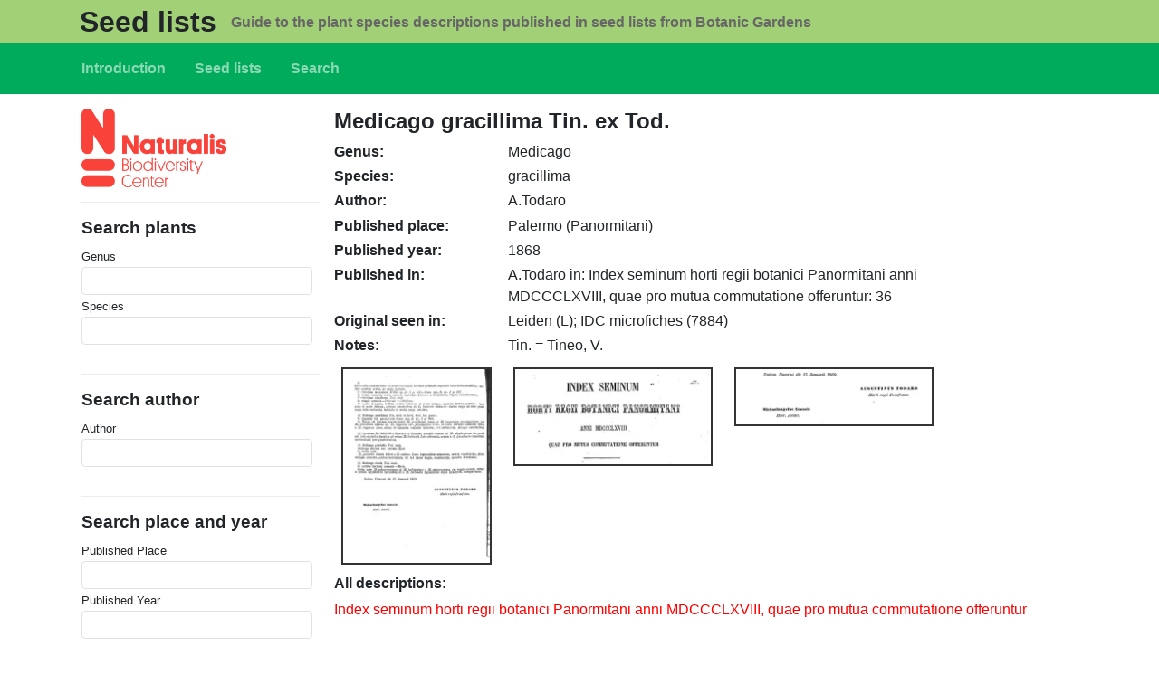

--- FILE ---
content_type: text/html; charset=UTF-8
request_url: https://seedlists.naturalis.nl/content/medicago-gracillima-tin-ex-tod
body_size: 5781
content:


<!-- THEME DEBUG -->
<!-- THEME HOOK: 'html' -->
<!-- FILE NAME SUGGESTIONS:
   ▪️ html--node--3401.html.twig
   ▪️ html--node--%.html.twig
   ▪️ html--node.html.twig
   ✅ html.html.twig
-->
<!-- 💡 BEGIN CUSTOM TEMPLATE OUTPUT from 'sites/default/themes/custom/b5_seedlists/templates/layout/html.html.twig' -->

<!DOCTYPE html>
<html lang="en" dir="ltr" class="h-100">
  <head>
    <meta charset="utf-8" />
<meta name="Generator" content="Drupal 11 (https://www.drupal.org)" />
<meta name="MobileOptimized" content="width" />
<meta name="HandheldFriendly" content="true" />
<meta name="viewport" content="width=device-width, initial-scale=1.0" />
<link rel="icon" href="/sites/default/themes/custom/b5_seedlists/favicon.ico" type="image/vnd.microsoft.icon" />
<link rel="canonical" href="http://seedlists.naturalis.nl/content/medicago-gracillima-tin-ex-tod" />
<link rel="shortlink" href="http://seedlists.naturalis.nl/node/3401" />

    <title>Medicago gracillima Tin. ex Tod. | Seed lists</title>
    <link rel="stylesheet" media="all" href="/sites/default/files/css/css_A8lF4tspxTqQu5QfE0Nltb75puGzdQs7rZkXqrQOiIE.css?delta=0&amp;language=en&amp;theme=b5_seedlists&amp;include=eJxNjUEOwjAQAz-UklPfU20aUyJts1G8CMrrCXCgN49la9K8EMha6IybWhKd6IeWuoUEd_QFz2ZEXq5FB44VKrpoSGZO79LmmIQ48w5SNvDcVcsIq3XE3O9N9FIc-_QR_9pqfRctL4R2Mzc-SkP8x4vaOqQ8OG5f4RvJgkjp" />
<link rel="stylesheet" media="all" href="/sites/default/files/css/css_zISZ_kRKHyzgiA1Z8L7pOvpDC5S7LsCL9qYa3jLkX2Y.css?delta=1&amp;language=en&amp;theme=b5_seedlists&amp;include=eJxNjUEOwjAQAz-UklPfU20aUyJts1G8CMrrCXCgN49la9K8EMha6IybWhKd6IeWuoUEd_QFz2ZEXq5FB44VKrpoSGZO79LmmIQ48w5SNvDcVcsIq3XE3O9N9FIc-_QR_9pqfRctL4R2Mzc-SkP8x4vaOqQ8OG5f4RvJgkjp" />

    
  </head>
  <body class="path-node page-node-type-plant   d-flex flex-column h-100">
        <div class="visually-hidden-focusable skip-link p-3 container">
      <a href="#main-content" class="p-2">
        Skip to main content
      </a>
    </div>
    
    

<!-- THEME DEBUG -->
<!-- THEME HOOK: 'off_canvas_page_wrapper' -->
<!-- 💡 BEGIN CUSTOM TEMPLATE OUTPUT from 'sites/default/themes/custom/b5_seedlists/templates/content/off-canvas-page-wrapper.html.twig' -->
  <div class="dialog-off-canvas-main-canvas d-flex flex-column h-100" data-off-canvas-main-canvas>
    

<!-- THEME DEBUG -->
<!-- THEME HOOK: 'page' -->
<!-- FILE NAME SUGGESTIONS:
   ▪️ page--node--3401.html.twig
   ▪️ page--node--%.html.twig
   ▪️ page--node.html.twig
   ✅ page.html.twig
-->
<!-- 💡 BEGIN CUSTOM TEMPLATE OUTPUT from 'sites/default/themes/custom/b5_seedlists/templates/layout/page.html.twig' -->


<header role="banner">
  

<!-- THEME DEBUG -->
<!-- THEME HOOK: 'region' -->
<!-- FILE NAME SUGGESTIONS:
   ▪️ region--header.html.twig
   ✅ region.html.twig
-->
<!-- 💡 BEGIN CUSTOM TEMPLATE OUTPUT from 'sites/default/themes/custom/b5_seedlists/templates/layout/region.html.twig' -->
  <div class="region region-header">
    

<!-- THEME DEBUG -->
<!-- THEME HOOK: 'block' -->
<!-- FILE NAME SUGGESTIONS:
   ▪️ block--b5-seedlists-branding.html.twig
   ✅ block--system-branding-block.html.twig
   ▪️ block--system.html.twig
   ▪️ block.html.twig
-->
<!-- 💡 BEGIN CUSTOM TEMPLATE OUTPUT from 'sites/default/themes/custom/b5_seedlists/templates/block/block--system-branding-block.html.twig' -->
<div id="block-b5-seedlists-branding" class="block block-system block-system-branding-block">
  
    
  <div class="navbar-brand d-flex align-items-center container">

  
  <div>
        <a href="/" title="Home" rel="home" class="site-title">
      Seed lists
    </a>
    
        <div class="site-slogan">Guide to the plant species descriptions published in seed lists from Botanic Gardens</div>
      </div>
</div>
</div>

<!-- END CUSTOM TEMPLATE OUTPUT from 'sites/default/themes/custom/b5_seedlists/templates/block/block--system-branding-block.html.twig' -->


  </div>

<!-- END CUSTOM TEMPLATE OUTPUT from 'sites/default/themes/custom/b5_seedlists/templates/layout/region.html.twig' -->



    <nav class="navbar navbar-expand-lg navbar-dark text-light bg-dark">
    <div class="container d-flex">
      

<!-- THEME DEBUG -->
<!-- THEME HOOK: 'region' -->
<!-- FILE NAME SUGGESTIONS:
   ▪️ region--nav-branding.html.twig
   ✅ region.html.twig
-->
<!-- 💡 BEGIN CUSTOM TEMPLATE OUTPUT from 'sites/default/themes/custom/b5_seedlists/templates/layout/region.html.twig' -->
  <div class="region region-nav-branding">
    

<!-- THEME DEBUG -->
<!-- THEME HOOK: 'block' -->
<!-- FILE NAME SUGGESTIONS:
   ▪️ block--b5-seedlists-main-navigation.html.twig
   ▪️ block--system-menu-block--main.html.twig
   ✅ block--system-menu-block.html.twig
   ▪️ block--system.html.twig
   ▪️ block.html.twig
-->
<!-- 💡 BEGIN CUSTOM TEMPLATE OUTPUT from 'sites/default/themes/custom/b5_seedlists/templates/block/block--system-menu-block.html.twig' -->
<nav role="navigation" aria-labelledby="block-b5-seedlists-main-navigation-menu" id="block-b5-seedlists-main-navigation" class="block block-menu navigation menu--main">
            
  <h5 class="visually-hidden" id="block-b5-seedlists-main-navigation-menu">Main navigation</h5>
  

        

<!-- THEME DEBUG -->
<!-- THEME HOOK: 'menu__main' -->
<!-- FILE NAME SUGGESTIONS:
   ✅ menu--main.html.twig
   ▪️ menu--nav-branding.html.twig
   ▪️ menu--main--nav-branding.html.twig
   ✅ menu--main.html.twig
   ▪️ menu.html.twig
-->
<!-- 💡 BEGIN CUSTOM TEMPLATE OUTPUT from 'sites/default/themes/custom/b5_seedlists/templates/navigation/menu--main.html.twig' -->

            <ul data-block="nav_branding" class="navbar-nav justify-content-end flex-wrap nav-level-0">
                    <li class="nav-item">
          <a href="/content/seedlists" class="nav-link" data-drupal-link-system-path="node/1">Introduction</a>
      </li>

                    <li class="nav-item">
          <a href="/content/seed-lists-all-descriptions" class="nav-link" data-drupal-link-system-path="content/seed-lists-all-descriptions">Seed lists</a>
      </li>

                    <li class="nav-item">
          <a href="/search" title="" class="nav-link" data-drupal-link-system-path="search">Search</a>
      </li>

        </ul>
  



<!-- END CUSTOM TEMPLATE OUTPUT from 'sites/default/themes/custom/b5_seedlists/templates/navigation/menu--main.html.twig' -->


  </nav>

<!-- END CUSTOM TEMPLATE OUTPUT from 'sites/default/themes/custom/b5_seedlists/templates/block/block--system-menu-block.html.twig' -->


  </div>

<!-- END CUSTOM TEMPLATE OUTPUT from 'sites/default/themes/custom/b5_seedlists/templates/layout/region.html.twig' -->



          </div>
  </nav>
  
</header>

<main role="main">
  <a id="main-content" tabindex="-1"></a>
  
  
  

  <div class="container">
        <div class="row g-0">
              <div class="order-2 order-lg-1 col-12 col-lg-3">
          

<!-- THEME DEBUG -->
<!-- THEME HOOK: 'region' -->
<!-- FILE NAME SUGGESTIONS:
   ▪️ region--sidebar-first.html.twig
   ✅ region.html.twig
-->
<!-- 💡 BEGIN CUSTOM TEMPLATE OUTPUT from 'sites/default/themes/custom/b5_seedlists/templates/layout/region.html.twig' -->
  <div class="region region-sidebar-first">
    

<!-- THEME DEBUG -->
<!-- THEME HOOK: 'block' -->
<!-- FILE NAME SUGGESTIONS:
   ▪️ block--b5-seedlists-naturalis.html.twig
   ▪️ block--block-content--df39f661-c732-4228-8f9b-9a1ac2b21681.html.twig
   ▪️ block--block-content--id-view--b5-seedlists-naturalis--full.html.twig
   ▪️ block--block-content--id--b5-seedlists-naturalis.html.twig
   ▪️ block--block-content--view-type--basic--full.html.twig
   ▪️ block--block-content--type--basic.html.twig
   ▪️ block--block-content--view--full.html.twig
   ▪️ block--block-content.html.twig
   ✅ block.html.twig
-->
<!-- 💡 BEGIN CUSTOM TEMPLATE OUTPUT from 'sites/default/themes/custom/b5_seedlists/templates/block/block.html.twig' -->
<div id="block-b5-seedlists-naturalis" class="block block-block-content block-block-contentdf39f661-c732-4228-8f9b-9a1ac2b21681">
  
    
      

<!-- THEME DEBUG -->
<!-- THEME HOOK: 'field' -->
<!-- FILE NAME SUGGESTIONS:
   ▪️ field--block-content--body--basic.html.twig
   ▪️ field--block-content--body.html.twig
   ▪️ field--block-content--basic.html.twig
   ▪️ field--body.html.twig
   ✅ field--text-with-summary.html.twig
   ▪️ field.html.twig
-->
<!-- 💡 BEGIN CUSTOM TEMPLATE OUTPUT from 'sites/default/themes/custom/b5_seedlists/templates/field/field--text-with-summary.html.twig' -->

            <div class="clearfix text-formatted field field--name-body field--type-text-with-summary field--label-hidden field__item"><p><a href="https://www.naturalis.nl"><img src="/sites/default/files/naturalis_logo_rood.png" alt="NATURALIS" width="160"></a></p>
</div>
      
<!-- END CUSTOM TEMPLATE OUTPUT from 'sites/default/themes/custom/b5_seedlists/templates/field/field--text-with-summary.html.twig' -->


  </div>

<!-- END CUSTOM TEMPLATE OUTPUT from 'sites/default/themes/custom/b5_seedlists/templates/block/block.html.twig' -->



<!-- THEME DEBUG -->
<!-- THEME HOOK: 'block' -->
<!-- FILE NAME SUGGESTIONS:
   ▪️ block--b5-seedlists-exposedformsearch-plant-namepage.html.twig
   ▪️ block--views-exposed-filter-block--search-plant-name-page.html.twig
   ▪️ block--views-exposed-filter-block.html.twig
   ▪️ block--views.html.twig
   ✅ block.html.twig
-->
<!-- 💡 BEGIN CUSTOM TEMPLATE OUTPUT from 'sites/default/themes/custom/b5_seedlists/templates/block/block.html.twig' -->
<div class="views-exposed-form bef-exposed-form block block-views block-views-exposed-filter-blocksearch-plant-name-page" data-bef-auto-submit="" data-bef-auto-submit-delay="1000" data-bef-auto-submit-minimum-length="3" data-bef-auto-submit-full-form="" data-drupal-selector="views-exposed-form-search-plant-name-page" id="block-b5-seedlists-exposedformsearch-plant-namepage">
  
      <h2>Search plants</h2>
    
      

<!-- THEME DEBUG -->
<!-- THEME HOOK: 'form' -->
<!-- 💡 BEGIN CUSTOM TEMPLATE OUTPUT from 'sites/default/themes/custom/b5_seedlists/templates/form/form.html.twig' -->
<form data-block="sidebar_first" action="/search-plant-name" method="get" id="views-exposed-form-search-plant-name-page" accept-charset="UTF-8">
  

<!-- THEME DEBUG -->
<!-- THEME HOOK: 'views_exposed_form' -->
<!-- 💡 BEGIN CUSTOM TEMPLATE OUTPUT from 'sites/default/themes/custom/b5_seedlists/templates/views/views-exposed-form.html.twig' -->
<div class="form--inline clearfix">
  

<!-- THEME DEBUG -->
<!-- THEME HOOK: 'form_element' -->
<!-- FILE NAME SUGGESTIONS:
   ▪️ form-element--search-plant-name--page--field-genus-value.html.twig
   ▪️ form-element--search-plant-name--page.html.twig
   ▪️ form-element--search-plant-name--field-genus-value.html.twig
   ▪️ form-element--search-plant-name.html.twig
   ✅ form-element.html.twig
-->
<!-- 💡 BEGIN CUSTOM TEMPLATE OUTPUT from 'sites/default/themes/custom/b5_seedlists/templates/form/form-element.html.twig' -->
<div class="js-form-item form-item js-form-type-textfield form-type-textfield js-form-item-field-genus-value form-item-field-genus-value">
      

<!-- THEME DEBUG -->
<!-- THEME HOOK: 'form_element_label' -->
<!-- 💡 BEGIN CUSTOM TEMPLATE OUTPUT from 'sites/default/themes/custom/b5_seedlists/templates/form/form-element-label.html.twig' -->
<label for="edit-field-genus-value">Genus</label>
<!-- END CUSTOM TEMPLATE OUTPUT from 'sites/default/themes/custom/b5_seedlists/templates/form/form-element-label.html.twig' -->


        

<!-- THEME DEBUG -->
<!-- THEME HOOK: 'input__textfield' -->
<!-- FILE NAME SUGGESTIONS:
   ▪️ input--textfield.html.twig
   ✅ input.html.twig
-->
<!-- 💡 BEGIN CUSTOM TEMPLATE OUTPUT from 'sites/default/themes/custom/b5_seedlists/templates/form/input.html.twig' -->

  <input class="form-control-sm form-text form-control" data-drupal-selector="edit-field-genus-value" type="text" id="edit-field-genus-value" name="field_genus_value" value="" size="30" maxlength="128" />


<!-- END CUSTOM TEMPLATE OUTPUT from 'sites/default/themes/custom/b5_seedlists/templates/form/input.html.twig' -->


        </div>

<!-- END CUSTOM TEMPLATE OUTPUT from 'sites/default/themes/custom/b5_seedlists/templates/form/form-element.html.twig' -->



<!-- THEME DEBUG -->
<!-- THEME HOOK: 'form_element' -->
<!-- FILE NAME SUGGESTIONS:
   ▪️ form-element--search-plant-name--page--field-species-value.html.twig
   ▪️ form-element--search-plant-name--page.html.twig
   ▪️ form-element--search-plant-name--field-species-value.html.twig
   ▪️ form-element--search-plant-name.html.twig
   ✅ form-element.html.twig
-->
<!-- 💡 BEGIN CUSTOM TEMPLATE OUTPUT from 'sites/default/themes/custom/b5_seedlists/templates/form/form-element.html.twig' -->
<div class="js-form-item form-item js-form-type-textfield form-type-textfield js-form-item-field-species-value form-item-field-species-value">
      

<!-- THEME DEBUG -->
<!-- THEME HOOK: 'form_element_label' -->
<!-- 💡 BEGIN CUSTOM TEMPLATE OUTPUT from 'sites/default/themes/custom/b5_seedlists/templates/form/form-element-label.html.twig' -->
<label for="edit-field-species-value">Species</label>
<!-- END CUSTOM TEMPLATE OUTPUT from 'sites/default/themes/custom/b5_seedlists/templates/form/form-element-label.html.twig' -->


        

<!-- THEME DEBUG -->
<!-- THEME HOOK: 'input__textfield' -->
<!-- FILE NAME SUGGESTIONS:
   ▪️ input--textfield.html.twig
   ✅ input.html.twig
-->
<!-- 💡 BEGIN CUSTOM TEMPLATE OUTPUT from 'sites/default/themes/custom/b5_seedlists/templates/form/input.html.twig' -->

  <input class="form-control-sm form-text form-control" data-drupal-selector="edit-field-species-value" type="text" id="edit-field-species-value" name="field_species_value" value="" size="30" maxlength="128" />


<!-- END CUSTOM TEMPLATE OUTPUT from 'sites/default/themes/custom/b5_seedlists/templates/form/input.html.twig' -->


        </div>

<!-- END CUSTOM TEMPLATE OUTPUT from 'sites/default/themes/custom/b5_seedlists/templates/form/form-element.html.twig' -->



<!-- THEME DEBUG -->
<!-- THEME HOOK: 'container' -->
<!-- 💡 BEGIN CUSTOM TEMPLATE OUTPUT from 'sites/default/themes/custom/b5_seedlists/templates/form/container.html.twig' -->
<div data-drupal-selector="edit-actions" class="form-actions js-form-wrapper form-wrapper" id="edit-actions--3">

<!-- THEME DEBUG -->
<!-- THEME HOOK: 'input__submit' -->
<!-- FILE NAME SUGGESTIONS:
   ▪️ input--submit.html.twig
   ✅ input.html.twig
-->
<!-- 💡 BEGIN CUSTOM TEMPLATE OUTPUT from 'sites/default/themes/custom/b5_seedlists/templates/form/input.html.twig' -->

    <input data-bef-auto-submit-click="" class="js-hide button js-form-submit form-submit btn btn-primary" data-drupal-selector="edit-submit-search-plant-name" type="submit" id="edit-submit-search-plant-name" value="Search" />


<!-- END CUSTOM TEMPLATE OUTPUT from 'sites/default/themes/custom/b5_seedlists/templates/form/input.html.twig' -->

</div>

<!-- END CUSTOM TEMPLATE OUTPUT from 'sites/default/themes/custom/b5_seedlists/templates/form/container.html.twig' -->


</div>

<!-- END CUSTOM TEMPLATE OUTPUT from 'sites/default/themes/custom/b5_seedlists/templates/views/views-exposed-form.html.twig' -->


</form>

<!-- END CUSTOM TEMPLATE OUTPUT from 'sites/default/themes/custom/b5_seedlists/templates/form/form.html.twig' -->


  </div>

<!-- END CUSTOM TEMPLATE OUTPUT from 'sites/default/themes/custom/b5_seedlists/templates/block/block.html.twig' -->



<!-- THEME DEBUG -->
<!-- THEME HOOK: 'block' -->
<!-- FILE NAME SUGGESTIONS:
   ▪️ block--b5-seedlists-exposedformsearch-author-namepage.html.twig
   ▪️ block--views-exposed-filter-block--search-author-name-page.html.twig
   ▪️ block--views-exposed-filter-block.html.twig
   ▪️ block--views.html.twig
   ✅ block.html.twig
-->
<!-- 💡 BEGIN CUSTOM TEMPLATE OUTPUT from 'sites/default/themes/custom/b5_seedlists/templates/block/block.html.twig' -->
<div class="views-exposed-form bef-exposed-form block block-views block-views-exposed-filter-blocksearch-author-name-page" data-bef-auto-submit="" data-bef-auto-submit-delay="1000" data-bef-auto-submit-minimum-length="3" data-bef-auto-submit-full-form="" data-drupal-selector="views-exposed-form-search-author-name-page" id="block-b5-seedlists-exposedformsearch-author-namepage">
  
      <h2>Search author</h2>
    
      

<!-- THEME DEBUG -->
<!-- THEME HOOK: 'form' -->
<!-- 💡 BEGIN CUSTOM TEMPLATE OUTPUT from 'sites/default/themes/custom/b5_seedlists/templates/form/form.html.twig' -->
<form data-block="sidebar_first" action="/search-author-name" method="get" id="views-exposed-form-search-author-name-page" accept-charset="UTF-8">
  

<!-- THEME DEBUG -->
<!-- THEME HOOK: 'views_exposed_form' -->
<!-- 💡 BEGIN CUSTOM TEMPLATE OUTPUT from 'sites/default/themes/custom/b5_seedlists/templates/views/views-exposed-form.html.twig' -->
<div class="form--inline clearfix">
  

<!-- THEME DEBUG -->
<!-- THEME HOOK: 'form_element' -->
<!-- FILE NAME SUGGESTIONS:
   ▪️ form-element--search-author-name--page--field-auteur-value.html.twig
   ▪️ form-element--search-author-name--page.html.twig
   ▪️ form-element--search-author-name--field-auteur-value.html.twig
   ▪️ form-element--search-author-name.html.twig
   ✅ form-element.html.twig
-->
<!-- 💡 BEGIN CUSTOM TEMPLATE OUTPUT from 'sites/default/themes/custom/b5_seedlists/templates/form/form-element.html.twig' -->
<div class="js-form-item form-item js-form-type-textfield form-type-textfield js-form-item-field-auteur-value form-item-field-auteur-value">
      

<!-- THEME DEBUG -->
<!-- THEME HOOK: 'form_element_label' -->
<!-- 💡 BEGIN CUSTOM TEMPLATE OUTPUT from 'sites/default/themes/custom/b5_seedlists/templates/form/form-element-label.html.twig' -->
<label for="edit-field-auteur-value">Author</label>
<!-- END CUSTOM TEMPLATE OUTPUT from 'sites/default/themes/custom/b5_seedlists/templates/form/form-element-label.html.twig' -->


        

<!-- THEME DEBUG -->
<!-- THEME HOOK: 'input__textfield' -->
<!-- FILE NAME SUGGESTIONS:
   ▪️ input--textfield.html.twig
   ✅ input.html.twig
-->
<!-- 💡 BEGIN CUSTOM TEMPLATE OUTPUT from 'sites/default/themes/custom/b5_seedlists/templates/form/input.html.twig' -->

  <input class="form-control-sm form-text form-control" data-drupal-selector="edit-field-auteur-value" type="text" id="edit-field-auteur-value" name="field_auteur_value" value="" size="30" maxlength="128" />


<!-- END CUSTOM TEMPLATE OUTPUT from 'sites/default/themes/custom/b5_seedlists/templates/form/input.html.twig' -->


        </div>

<!-- END CUSTOM TEMPLATE OUTPUT from 'sites/default/themes/custom/b5_seedlists/templates/form/form-element.html.twig' -->



<!-- THEME DEBUG -->
<!-- THEME HOOK: 'container' -->
<!-- 💡 BEGIN CUSTOM TEMPLATE OUTPUT from 'sites/default/themes/custom/b5_seedlists/templates/form/container.html.twig' -->
<div data-drupal-selector="edit-actions" class="form-actions js-form-wrapper form-wrapper" id="edit-actions--2">

<!-- THEME DEBUG -->
<!-- THEME HOOK: 'input__submit' -->
<!-- FILE NAME SUGGESTIONS:
   ▪️ input--submit.html.twig
   ✅ input.html.twig
-->
<!-- 💡 BEGIN CUSTOM TEMPLATE OUTPUT from 'sites/default/themes/custom/b5_seedlists/templates/form/input.html.twig' -->

    <input data-bef-auto-submit-click="" class="js-hide button js-form-submit form-submit btn btn-primary" data-drupal-selector="edit-submit-search-author-name" type="submit" id="edit-submit-search-author-name" value="Search" />


<!-- END CUSTOM TEMPLATE OUTPUT from 'sites/default/themes/custom/b5_seedlists/templates/form/input.html.twig' -->

</div>

<!-- END CUSTOM TEMPLATE OUTPUT from 'sites/default/themes/custom/b5_seedlists/templates/form/container.html.twig' -->


</div>

<!-- END CUSTOM TEMPLATE OUTPUT from 'sites/default/themes/custom/b5_seedlists/templates/views/views-exposed-form.html.twig' -->


</form>

<!-- END CUSTOM TEMPLATE OUTPUT from 'sites/default/themes/custom/b5_seedlists/templates/form/form.html.twig' -->


  </div>

<!-- END CUSTOM TEMPLATE OUTPUT from 'sites/default/themes/custom/b5_seedlists/templates/block/block.html.twig' -->



<!-- THEME DEBUG -->
<!-- THEME HOOK: 'block' -->
<!-- FILE NAME SUGGESTIONS:
   ▪️ block--b5-seedlists-exposedformsearch-place-yearpage.html.twig
   ▪️ block--views-exposed-filter-block--search-place-year-page.html.twig
   ▪️ block--views-exposed-filter-block.html.twig
   ▪️ block--views.html.twig
   ✅ block.html.twig
-->
<!-- 💡 BEGIN CUSTOM TEMPLATE OUTPUT from 'sites/default/themes/custom/b5_seedlists/templates/block/block.html.twig' -->
<div class="views-exposed-form bef-exposed-form block block-views block-views-exposed-filter-blocksearch-place-year-page" data-bef-auto-submit="" data-bef-auto-submit-delay="1000" data-bef-auto-submit-minimum-length="3" data-bef-auto-submit-full-form="" data-drupal-selector="views-exposed-form-search-place-year-page" id="block-b5-seedlists-exposedformsearch-place-yearpage">
  
      <h2>Search place and year</h2>
    
      

<!-- THEME DEBUG -->
<!-- THEME HOOK: 'form' -->
<!-- 💡 BEGIN CUSTOM TEMPLATE OUTPUT from 'sites/default/themes/custom/b5_seedlists/templates/form/form.html.twig' -->
<form data-block="sidebar_first" action="/search-place-year" method="get" id="views-exposed-form-search-place-year-page" accept-charset="UTF-8">
  

<!-- THEME DEBUG -->
<!-- THEME HOOK: 'views_exposed_form' -->
<!-- 💡 BEGIN CUSTOM TEMPLATE OUTPUT from 'sites/default/themes/custom/b5_seedlists/templates/views/views-exposed-form.html.twig' -->
<div class="form--inline clearfix">
  

<!-- THEME DEBUG -->
<!-- THEME HOOK: 'form_element' -->
<!-- FILE NAME SUGGESTIONS:
   ▪️ form-element--search-place-year--page--field-published-place-value.html.twig
   ▪️ form-element--search-place-year--page.html.twig
   ▪️ form-element--search-place-year--field-published-place-value.html.twig
   ▪️ form-element--search-place-year.html.twig
   ✅ form-element.html.twig
-->
<!-- 💡 BEGIN CUSTOM TEMPLATE OUTPUT from 'sites/default/themes/custom/b5_seedlists/templates/form/form-element.html.twig' -->
<div class="js-form-item form-item js-form-type-textfield form-type-textfield js-form-item-field-published-place-value form-item-field-published-place-value">
      

<!-- THEME DEBUG -->
<!-- THEME HOOK: 'form_element_label' -->
<!-- 💡 BEGIN CUSTOM TEMPLATE OUTPUT from 'sites/default/themes/custom/b5_seedlists/templates/form/form-element-label.html.twig' -->
<label for="edit-field-published-place-value">Published Place</label>
<!-- END CUSTOM TEMPLATE OUTPUT from 'sites/default/themes/custom/b5_seedlists/templates/form/form-element-label.html.twig' -->


        

<!-- THEME DEBUG -->
<!-- THEME HOOK: 'input__textfield' -->
<!-- FILE NAME SUGGESTIONS:
   ▪️ input--textfield.html.twig
   ✅ input.html.twig
-->
<!-- 💡 BEGIN CUSTOM TEMPLATE OUTPUT from 'sites/default/themes/custom/b5_seedlists/templates/form/input.html.twig' -->

  <input class="form-control-sm form-text form-control" data-drupal-selector="edit-field-published-place-value" type="text" id="edit-field-published-place-value" name="field_published_place_value" value="" size="30" maxlength="128" />


<!-- END CUSTOM TEMPLATE OUTPUT from 'sites/default/themes/custom/b5_seedlists/templates/form/input.html.twig' -->


        </div>

<!-- END CUSTOM TEMPLATE OUTPUT from 'sites/default/themes/custom/b5_seedlists/templates/form/form-element.html.twig' -->



<!-- THEME DEBUG -->
<!-- THEME HOOK: 'form_element' -->
<!-- FILE NAME SUGGESTIONS:
   ▪️ form-element--search-place-year--page--field-published-year-value.html.twig
   ▪️ form-element--search-place-year--page.html.twig
   ▪️ form-element--search-place-year--field-published-year-value.html.twig
   ▪️ form-element--search-place-year.html.twig
   ✅ form-element.html.twig
-->
<!-- 💡 BEGIN CUSTOM TEMPLATE OUTPUT from 'sites/default/themes/custom/b5_seedlists/templates/form/form-element.html.twig' -->
<div class="js-form-item form-item js-form-type-textfield form-type-textfield js-form-item-field-published-year-value form-item-field-published-year-value">
      

<!-- THEME DEBUG -->
<!-- THEME HOOK: 'form_element_label' -->
<!-- 💡 BEGIN CUSTOM TEMPLATE OUTPUT from 'sites/default/themes/custom/b5_seedlists/templates/form/form-element-label.html.twig' -->
<label for="edit-field-published-year-value">Published Year</label>
<!-- END CUSTOM TEMPLATE OUTPUT from 'sites/default/themes/custom/b5_seedlists/templates/form/form-element-label.html.twig' -->


        

<!-- THEME DEBUG -->
<!-- THEME HOOK: 'input__textfield' -->
<!-- FILE NAME SUGGESTIONS:
   ▪️ input--textfield.html.twig
   ✅ input.html.twig
-->
<!-- 💡 BEGIN CUSTOM TEMPLATE OUTPUT from 'sites/default/themes/custom/b5_seedlists/templates/form/input.html.twig' -->

  <input class="form-control-sm form-text form-control" data-drupal-selector="edit-field-published-year-value" type="text" id="edit-field-published-year-value" name="field_published_year_value" value="" size="30" maxlength="128" />


<!-- END CUSTOM TEMPLATE OUTPUT from 'sites/default/themes/custom/b5_seedlists/templates/form/input.html.twig' -->


        </div>

<!-- END CUSTOM TEMPLATE OUTPUT from 'sites/default/themes/custom/b5_seedlists/templates/form/form-element.html.twig' -->



<!-- THEME DEBUG -->
<!-- THEME HOOK: 'container' -->
<!-- 💡 BEGIN CUSTOM TEMPLATE OUTPUT from 'sites/default/themes/custom/b5_seedlists/templates/form/container.html.twig' -->
<div data-drupal-selector="edit-actions" class="form-actions js-form-wrapper form-wrapper" id="edit-actions">

<!-- THEME DEBUG -->
<!-- THEME HOOK: 'input__submit' -->
<!-- FILE NAME SUGGESTIONS:
   ▪️ input--submit.html.twig
   ✅ input.html.twig
-->
<!-- 💡 BEGIN CUSTOM TEMPLATE OUTPUT from 'sites/default/themes/custom/b5_seedlists/templates/form/input.html.twig' -->

    <input data-bef-auto-submit-click="" class="js-hide button js-form-submit form-submit btn btn-primary" data-drupal-selector="edit-submit-search-place-year" type="submit" id="edit-submit-search-place-year" value="Search" />


<!-- END CUSTOM TEMPLATE OUTPUT from 'sites/default/themes/custom/b5_seedlists/templates/form/input.html.twig' -->

</div>

<!-- END CUSTOM TEMPLATE OUTPUT from 'sites/default/themes/custom/b5_seedlists/templates/form/container.html.twig' -->


</div>

<!-- END CUSTOM TEMPLATE OUTPUT from 'sites/default/themes/custom/b5_seedlists/templates/views/views-exposed-form.html.twig' -->


</form>

<!-- END CUSTOM TEMPLATE OUTPUT from 'sites/default/themes/custom/b5_seedlists/templates/form/form.html.twig' -->


  </div>

<!-- END CUSTOM TEMPLATE OUTPUT from 'sites/default/themes/custom/b5_seedlists/templates/block/block.html.twig' -->


  </div>

<!-- END CUSTOM TEMPLATE OUTPUT from 'sites/default/themes/custom/b5_seedlists/templates/layout/region.html.twig' -->


        </div>
            <div class="order-1 order-lg-2 col-12 col-lg-9">
        

<!-- THEME DEBUG -->
<!-- THEME HOOK: 'region' -->
<!-- FILE NAME SUGGESTIONS:
   ▪️ region--content.html.twig
   ✅ region.html.twig
-->
<!-- 💡 BEGIN CUSTOM TEMPLATE OUTPUT from 'sites/default/themes/custom/b5_seedlists/templates/layout/region.html.twig' -->
  <div class="region region-content">
    

<!-- THEME DEBUG -->
<!-- THEME HOOK: 'block' -->
<!-- FILE NAME SUGGESTIONS:
   ▪️ block--b5-seedlists-messages.html.twig
   ✅ block--system-messages-block.html.twig
   ▪️ block--system.html.twig
   ▪️ block.html.twig
-->
<!-- BEGIN OUTPUT from 'core/themes/stable9/templates/block/block--system-messages-block.html.twig' -->
<div data-drupal-messages-fallback class="hidden"></div>

<!-- END OUTPUT from 'core/themes/stable9/templates/block/block--system-messages-block.html.twig' -->



<!-- THEME DEBUG -->
<!-- THEME HOOK: 'block' -->
<!-- FILE NAME SUGGESTIONS:
   ▪️ block--b5-seedlists-page-title.html.twig
   ▪️ block--page-title-block.html.twig
   ▪️ block--core.html.twig
   ✅ block.html.twig
-->
<!-- 💡 BEGIN CUSTOM TEMPLATE OUTPUT from 'sites/default/themes/custom/b5_seedlists/templates/block/block.html.twig' -->
<div id="block-b5-seedlists-page-title" class="block block-core block-page-title-block">
  
    
      

<!-- THEME DEBUG -->
<!-- THEME HOOK: 'page_title' -->
<!-- 💡 BEGIN CUSTOM TEMPLATE OUTPUT from 'sites/default/themes/custom/b5_seedlists/templates/content/page-title.html.twig' -->

<h1>

<!-- THEME DEBUG -->
<!-- THEME HOOK: 'field' -->
<!-- FILE NAME SUGGESTIONS:
   ▪️ field--node--title--plant.html.twig
   ✅ field--node--title.html.twig
   ▪️ field--node--plant.html.twig
   ▪️ field--title.html.twig
   ▪️ field--string.html.twig
   ▪️ field.html.twig
-->
<!-- 💡 BEGIN CUSTOM TEMPLATE OUTPUT from 'sites/default/themes/custom/b5_seedlists/templates/field/field--node--title.html.twig' -->
<span class="field field--name-title field--type-string field--label-hidden">Medicago gracillima Tin. ex Tod.</span>

<!-- END CUSTOM TEMPLATE OUTPUT from 'sites/default/themes/custom/b5_seedlists/templates/field/field--node--title.html.twig' -->

</h1>


<!-- END CUSTOM TEMPLATE OUTPUT from 'sites/default/themes/custom/b5_seedlists/templates/content/page-title.html.twig' -->


  </div>

<!-- END CUSTOM TEMPLATE OUTPUT from 'sites/default/themes/custom/b5_seedlists/templates/block/block.html.twig' -->



<!-- THEME DEBUG -->
<!-- THEME HOOK: 'block' -->
<!-- FILE NAME SUGGESTIONS:
   ▪️ block--b5-seedlists-content.html.twig
   ▪️ block--system-main-block.html.twig
   ▪️ block--system.html.twig
   ✅ block.html.twig
-->
<!-- 💡 BEGIN CUSTOM TEMPLATE OUTPUT from 'sites/default/themes/custom/b5_seedlists/templates/block/block.html.twig' -->
<div id="block-b5-seedlists-content" class="block block-system block-system-main-block">
  
    
      

<!-- THEME DEBUG -->
<!-- THEME HOOK: 'node' -->
<!-- FILE NAME SUGGESTIONS:
   ▪️ node--3401--full.html.twig
   ▪️ node--3401.html.twig
   ▪️ node--plant--full.html.twig
   ▪️ node--plant.html.twig
   ▪️ node--full.html.twig
   ✅ node.html.twig
-->
<!-- 💡 BEGIN CUSTOM TEMPLATE OUTPUT from 'sites/default/themes/custom/b5_seedlists/templates/content/node.html.twig' -->

<article data-history-node-id="3401" class="node node--type-plant node--view-mode-full">

  
    

  
  <div class="node__content">
    

<!-- THEME DEBUG -->
<!-- THEME HOOK: 'field' -->
<!-- FILE NAME SUGGESTIONS:
   ▪️ field--node--field-genus--plant.html.twig
   ▪️ field--node--field-genus.html.twig
   ▪️ field--node--plant.html.twig
   ▪️ field--field-genus.html.twig
   ▪️ field--string.html.twig
   ✅ field.html.twig
-->
<!-- 💡 BEGIN CUSTOM TEMPLATE OUTPUT from 'sites/default/themes/custom/b5_seedlists/templates/field/field.html.twig' -->

  <div class="field field--name-field-genus field--type-string field--label-inline clearfix">
    <div class="field__label">Genus</div>
              <div class="field__item">Medicago</div>
          </div>

<!-- END CUSTOM TEMPLATE OUTPUT from 'sites/default/themes/custom/b5_seedlists/templates/field/field.html.twig' -->



<!-- THEME DEBUG -->
<!-- THEME HOOK: 'field' -->
<!-- FILE NAME SUGGESTIONS:
   ▪️ field--node--field-species--plant.html.twig
   ▪️ field--node--field-species.html.twig
   ▪️ field--node--plant.html.twig
   ▪️ field--field-species.html.twig
   ▪️ field--string.html.twig
   ✅ field.html.twig
-->
<!-- 💡 BEGIN CUSTOM TEMPLATE OUTPUT from 'sites/default/themes/custom/b5_seedlists/templates/field/field.html.twig' -->

  <div class="field field--name-field-species field--type-string field--label-inline clearfix">
    <div class="field__label">Species</div>
              <div class="field__item">gracillima</div>
          </div>

<!-- END CUSTOM TEMPLATE OUTPUT from 'sites/default/themes/custom/b5_seedlists/templates/field/field.html.twig' -->



<!-- THEME DEBUG -->
<!-- THEME HOOK: 'field' -->
<!-- FILE NAME SUGGESTIONS:
   ▪️ field--node--field-auteur--plant.html.twig
   ▪️ field--node--field-auteur.html.twig
   ▪️ field--node--plant.html.twig
   ▪️ field--field-auteur.html.twig
   ▪️ field--string.html.twig
   ✅ field.html.twig
-->
<!-- 💡 BEGIN CUSTOM TEMPLATE OUTPUT from 'sites/default/themes/custom/b5_seedlists/templates/field/field.html.twig' -->

  <div class="field field--name-field-auteur field--type-string field--label-inline clearfix">
    <div class="field__label">Author</div>
              <div class="field__item">A.Todaro</div>
          </div>

<!-- END CUSTOM TEMPLATE OUTPUT from 'sites/default/themes/custom/b5_seedlists/templates/field/field.html.twig' -->



<!-- THEME DEBUG -->
<!-- THEME HOOK: 'field' -->
<!-- FILE NAME SUGGESTIONS:
   ▪️ field--node--field-published-place--plant.html.twig
   ▪️ field--node--field-published-place.html.twig
   ▪️ field--node--plant.html.twig
   ▪️ field--field-published-place.html.twig
   ▪️ field--string.html.twig
   ✅ field.html.twig
-->
<!-- 💡 BEGIN CUSTOM TEMPLATE OUTPUT from 'sites/default/themes/custom/b5_seedlists/templates/field/field.html.twig' -->

  <div class="field field--name-field-published-place field--type-string field--label-inline clearfix">
    <div class="field__label">Published place</div>
              <div class="field__item">Palermo (Panormitani)</div>
          </div>

<!-- END CUSTOM TEMPLATE OUTPUT from 'sites/default/themes/custom/b5_seedlists/templates/field/field.html.twig' -->



<!-- THEME DEBUG -->
<!-- THEME HOOK: 'field' -->
<!-- FILE NAME SUGGESTIONS:
   ▪️ field--node--field-published-year--plant.html.twig
   ▪️ field--node--field-published-year.html.twig
   ▪️ field--node--plant.html.twig
   ▪️ field--field-published-year.html.twig
   ▪️ field--string.html.twig
   ✅ field.html.twig
-->
<!-- 💡 BEGIN CUSTOM TEMPLATE OUTPUT from 'sites/default/themes/custom/b5_seedlists/templates/field/field.html.twig' -->

  <div class="field field--name-field-published-year field--type-string field--label-inline clearfix">
    <div class="field__label">Published year</div>
              <div class="field__item">1868</div>
          </div>

<!-- END CUSTOM TEMPLATE OUTPUT from 'sites/default/themes/custom/b5_seedlists/templates/field/field.html.twig' -->



<!-- THEME DEBUG -->
<!-- THEME HOOK: 'field' -->
<!-- FILE NAME SUGGESTIONS:
   ▪️ field--node--field-published-in--plant.html.twig
   ▪️ field--node--field-published-in.html.twig
   ▪️ field--node--plant.html.twig
   ▪️ field--field-published-in.html.twig
   ▪️ field--string.html.twig
   ✅ field.html.twig
-->
<!-- 💡 BEGIN CUSTOM TEMPLATE OUTPUT from 'sites/default/themes/custom/b5_seedlists/templates/field/field.html.twig' -->

  <div class="field field--name-field-published-in field--type-string field--label-inline clearfix">
    <div class="field__label">Published in</div>
              <div class="field__item">A.Todaro in: Index seminum horti regii botanici Panormitani anni MDCCCLXVIII, quae pro mutua commutatione offeruntur: 36</div>
          </div>

<!-- END CUSTOM TEMPLATE OUTPUT from 'sites/default/themes/custom/b5_seedlists/templates/field/field.html.twig' -->



<!-- THEME DEBUG -->
<!-- THEME HOOK: 'field' -->
<!-- FILE NAME SUGGESTIONS:
   ▪️ field--node--field-original-in--plant.html.twig
   ▪️ field--node--field-original-in.html.twig
   ▪️ field--node--plant.html.twig
   ▪️ field--field-original-in.html.twig
   ▪️ field--string.html.twig
   ✅ field.html.twig
-->
<!-- 💡 BEGIN CUSTOM TEMPLATE OUTPUT from 'sites/default/themes/custom/b5_seedlists/templates/field/field.html.twig' -->

  <div class="field field--name-field-original-in field--type-string field--label-inline clearfix">
    <div class="field__label">Original seen in</div>
              <div class="field__item">Leiden (L); IDC microfiches (7884)</div>
          </div>

<!-- END CUSTOM TEMPLATE OUTPUT from 'sites/default/themes/custom/b5_seedlists/templates/field/field.html.twig' -->



<!-- THEME DEBUG -->
<!-- THEME HOOK: 'field' -->
<!-- FILE NAME SUGGESTIONS:
   ▪️ field--node--field-notes--plant.html.twig
   ▪️ field--node--field-notes.html.twig
   ▪️ field--node--plant.html.twig
   ▪️ field--field-notes.html.twig
   ▪️ field--string-long.html.twig
   ✅ field.html.twig
-->
<!-- 💡 BEGIN CUSTOM TEMPLATE OUTPUT from 'sites/default/themes/custom/b5_seedlists/templates/field/field.html.twig' -->

  <div class="field field--name-field-notes field--type-string-long field--label-inline clearfix">
    <div class="field__label">Notes</div>
              <div class="field__item">Tin. = Tineo, V.</div>
          </div>

<!-- END CUSTOM TEMPLATE OUTPUT from 'sites/default/themes/custom/b5_seedlists/templates/field/field.html.twig' -->



<!-- THEME DEBUG -->
<!-- THEME HOOK: 'field' -->
<!-- FILE NAME SUGGESTIONS:
   ▪️ field--node--field-image--plant.html.twig
   ▪️ field--node--field-image.html.twig
   ▪️ field--node--plant.html.twig
   ▪️ field--field-image.html.twig
   ▪️ field--image.html.twig
   ✅ field.html.twig
-->
<!-- 💡 BEGIN CUSTOM TEMPLATE OUTPUT from 'sites/default/themes/custom/b5_seedlists/templates/field/field.html.twig' -->

      <div class="photoswipe-gallery field field--name-field-image field--type-image field--label-hidden field__items">
              <div class="field__item">

<!-- THEME DEBUG -->
<!-- THEME HOOK: 'photoswipe_image_formatter' -->
<!-- BEGIN OUTPUT from 'modules/contrib/photoswipe/templates/photoswipe-image-formatter.html.twig' -->
  <a href="http://seedlists.naturalis.nl/sites/default/files/Palermo%201868%20%20page%2036_2.jpg"  class="photoswipe" data-pswp-width="700" data-pswp-height="925">

<!-- THEME DEBUG -->
<!-- THEME HOOK: 'image_style' -->
<!-- 💡 BEGIN CUSTOM TEMPLATE OUTPUT from 'sites/default/themes/custom/b5_seedlists/templates/field/image-style.html.twig' -->


<!-- THEME DEBUG -->
<!-- THEME HOOK: 'image' -->
<!-- 💡 BEGIN CUSTOM TEMPLATE OUTPUT from 'sites/default/themes/custom/b5_seedlists/templates/field/image.html.twig' -->
<img loading="lazy" src="/sites/default/files/styles/medium/public/Palermo%201868%20%20page%2036_2.jpg.webp?itok=ulAQTphU" width="166" height="220" class="img-fluid image-style-medium" />

<!-- END CUSTOM TEMPLATE OUTPUT from 'sites/default/themes/custom/b5_seedlists/templates/field/image.html.twig' -->



<!-- END CUSTOM TEMPLATE OUTPUT from 'sites/default/themes/custom/b5_seedlists/templates/field/image-style.html.twig' -->

</a>

<!-- END OUTPUT from 'modules/contrib/photoswipe/templates/photoswipe-image-formatter.html.twig' -->

</div>
              <div class="field__item">

<!-- THEME DEBUG -->
<!-- THEME HOOK: 'photoswipe_image_formatter' -->
<!-- BEGIN OUTPUT from 'modules/contrib/photoswipe/templates/photoswipe-image-formatter.html.twig' -->
  <a href="http://seedlists.naturalis.nl/sites/default/files/Palermo%201868%20%20titlepage_2.jpg"  class="photoswipe" data-pswp-width="700" data-pswp-height="341">

<!-- THEME DEBUG -->
<!-- THEME HOOK: 'image_style' -->
<!-- 💡 BEGIN CUSTOM TEMPLATE OUTPUT from 'sites/default/themes/custom/b5_seedlists/templates/field/image-style.html.twig' -->


<!-- THEME DEBUG -->
<!-- THEME HOOK: 'image' -->
<!-- 💡 BEGIN CUSTOM TEMPLATE OUTPUT from 'sites/default/themes/custom/b5_seedlists/templates/field/image.html.twig' -->
<img loading="lazy" src="/sites/default/files/styles/medium/public/Palermo%201868%20%20titlepage_2.jpg.webp?itok=WnKIpK0q" width="220" height="107" class="img-fluid image-style-medium" />

<!-- END CUSTOM TEMPLATE OUTPUT from 'sites/default/themes/custom/b5_seedlists/templates/field/image.html.twig' -->



<!-- END CUSTOM TEMPLATE OUTPUT from 'sites/default/themes/custom/b5_seedlists/templates/field/image-style.html.twig' -->

</a>

<!-- END OUTPUT from 'modules/contrib/photoswipe/templates/photoswipe-image-formatter.html.twig' -->

</div>
              <div class="field__item">

<!-- THEME DEBUG -->
<!-- THEME HOOK: 'photoswipe_image_formatter' -->
<!-- BEGIN OUTPUT from 'modules/contrib/photoswipe/templates/photoswipe-image-formatter.html.twig' -->
  <a href="http://seedlists.naturalis.nl/sites/default/files/Palermo%201868%20%20publ.date_2.jpg"  class="photoswipe" data-pswp-width="700" data-pswp-height="202">

<!-- THEME DEBUG -->
<!-- THEME HOOK: 'image_style' -->
<!-- 💡 BEGIN CUSTOM TEMPLATE OUTPUT from 'sites/default/themes/custom/b5_seedlists/templates/field/image-style.html.twig' -->


<!-- THEME DEBUG -->
<!-- THEME HOOK: 'image' -->
<!-- 💡 BEGIN CUSTOM TEMPLATE OUTPUT from 'sites/default/themes/custom/b5_seedlists/templates/field/image.html.twig' -->
<img loading="lazy" src="/sites/default/files/styles/medium/public/Palermo%201868%20%20publ.date_2.jpg.webp?itok=g7Qk1i2I" width="220" height="63" class="img-fluid image-style-medium" />

<!-- END CUSTOM TEMPLATE OUTPUT from 'sites/default/themes/custom/b5_seedlists/templates/field/image.html.twig' -->



<!-- END CUSTOM TEMPLATE OUTPUT from 'sites/default/themes/custom/b5_seedlists/templates/field/image-style.html.twig' -->

</a>

<!-- END OUTPUT from 'modules/contrib/photoswipe/templates/photoswipe-image-formatter.html.twig' -->

</div>
          </div>
  
<!-- END CUSTOM TEMPLATE OUTPUT from 'sites/default/themes/custom/b5_seedlists/templates/field/field.html.twig' -->



<!-- THEME DEBUG -->
<!-- THEME HOOK: 'links__node' -->
<!-- FILE NAME SUGGESTIONS:
   ✅ links--node.html.twig
   ✅ links--node.html.twig
   ▪️ links.html.twig
-->
<!-- 💡 BEGIN CUSTOM TEMPLATE OUTPUT from 'sites/default/themes/custom/b5_seedlists/templates/content/links--node.html.twig' -->

<!-- END CUSTOM TEMPLATE OUTPUT from 'sites/default/themes/custom/b5_seedlists/templates/content/links--node.html.twig' -->


  </div>

</article>

<!-- END CUSTOM TEMPLATE OUTPUT from 'sites/default/themes/custom/b5_seedlists/templates/content/node.html.twig' -->


  </div>

<!-- END CUSTOM TEMPLATE OUTPUT from 'sites/default/themes/custom/b5_seedlists/templates/block/block.html.twig' -->



<!-- THEME DEBUG -->
<!-- THEME HOOK: 'block' -->
<!-- FILE NAME SUGGESTIONS:
   ▪️ block--b5-seedlists-plantdescriptions.html.twig
   ▪️ block--plant-to-descriptions-block.html.twig
   ▪️ block--plantdescriptions.html.twig
   ✅ block.html.twig
-->
<!-- 💡 BEGIN CUSTOM TEMPLATE OUTPUT from 'sites/default/themes/custom/b5_seedlists/templates/block/block.html.twig' -->
<div class="plant-to-descriptions block block-plantdescriptions block-plant-to-descriptions-block" id="block-b5-seedlists-plantdescriptions">
  
    
      

<!-- THEME DEBUG -->
<!-- THEME HOOK: 'item_list' -->
<!-- 💡 BEGIN CUSTOM TEMPLATE OUTPUT from 'sites/default/themes/custom/b5_seedlists/templates/dataset/item-list.html.twig' -->
<div class="item-list"><h3>All descriptions:</h3><ul data-block="content"><li><a href="/content/index-seminum-horti-regii-botanici-panormitani-anni-mdccclxviii-quae-pro-mutua-commutatione">Index seminum horti regii botanici Panormitani anni MDCCCLXVIII, quae pro mutua commutatione offeruntur</a></li></ul></div>
<!-- END CUSTOM TEMPLATE OUTPUT from 'sites/default/themes/custom/b5_seedlists/templates/dataset/item-list.html.twig' -->


  </div>

<!-- END CUSTOM TEMPLATE OUTPUT from 'sites/default/themes/custom/b5_seedlists/templates/block/block.html.twig' -->


  </div>

<!-- END CUSTOM TEMPLATE OUTPUT from 'sites/default/themes/custom/b5_seedlists/templates/layout/region.html.twig' -->


      </div>
          </div>
  </div>

</main>

<footer role="contentinfo" class="mt-auto   footer-dark text-light bg-dark">
  <div class="container">
    

<!-- THEME DEBUG -->
<!-- THEME HOOK: 'region' -->
<!-- FILE NAME SUGGESTIONS:
   ▪️ region--footer.html.twig
   ✅ region.html.twig
-->
<!-- 💡 BEGIN CUSTOM TEMPLATE OUTPUT from 'sites/default/themes/custom/b5_seedlists/templates/layout/region.html.twig' -->
  <div class="region region-footer">
    

<!-- THEME DEBUG -->
<!-- THEME HOOK: 'block' -->
<!-- FILE NAME SUGGESTIONS:
   ▪️ block--b5-seedlists-copyrightnaturalis.html.twig
   ▪️ block--block-content--17540460-792c-4133-a1d7-dbcef99d3a23.html.twig
   ▪️ block--block-content--id-view--b5-seedlists-copyrightnaturalis--full.html.twig
   ▪️ block--block-content--id--b5-seedlists-copyrightnaturalis.html.twig
   ▪️ block--block-content--view-type--basic--full.html.twig
   ▪️ block--block-content--type--basic.html.twig
   ▪️ block--block-content--view--full.html.twig
   ▪️ block--block-content.html.twig
   ✅ block.html.twig
-->
<!-- 💡 BEGIN CUSTOM TEMPLATE OUTPUT from 'sites/default/themes/custom/b5_seedlists/templates/block/block.html.twig' -->
<div id="block-b5-seedlists-copyrightnaturalis" class="block block-block-content block-block-content17540460-792c-4133-a1d7-dbcef99d3a23">
  
    
      

<!-- THEME DEBUG -->
<!-- THEME HOOK: 'field' -->
<!-- FILE NAME SUGGESTIONS:
   ▪️ field--block-content--body--basic.html.twig
   ▪️ field--block-content--body.html.twig
   ▪️ field--block-content--basic.html.twig
   ▪️ field--body.html.twig
   ✅ field--text-with-summary.html.twig
   ▪️ field.html.twig
-->
<!-- 💡 BEGIN CUSTOM TEMPLATE OUTPUT from 'sites/default/themes/custom/b5_seedlists/templates/field/field--text-with-summary.html.twig' -->

            <div class="clearfix text-formatted field field--name-body field--type-text-with-summary field--label-hidden field__item"><p>Copyright 2025 Naturalis</p>
</div>
      
<!-- END CUSTOM TEMPLATE OUTPUT from 'sites/default/themes/custom/b5_seedlists/templates/field/field--text-with-summary.html.twig' -->


  </div>

<!-- END CUSTOM TEMPLATE OUTPUT from 'sites/default/themes/custom/b5_seedlists/templates/block/block.html.twig' -->


  </div>

<!-- END CUSTOM TEMPLATE OUTPUT from 'sites/default/themes/custom/b5_seedlists/templates/layout/region.html.twig' -->


  </div>
</footer>

<!-- END CUSTOM TEMPLATE OUTPUT from 'sites/default/themes/custom/b5_seedlists/templates/layout/page.html.twig' -->


  </div>

<!-- END CUSTOM TEMPLATE OUTPUT from 'sites/default/themes/custom/b5_seedlists/templates/content/off-canvas-page-wrapper.html.twig' -->


    
    <script type="application/json" data-drupal-selector="drupal-settings-json">{"path":{"baseUrl":"\/","pathPrefix":"","currentPath":"node\/3401","currentPathIsAdmin":false,"isFront":false,"currentLanguage":"en"},"pluralDelimiter":"\u0003","suppressDeprecationErrors":true,"photoswipe":{"options":{"showHideAnimationType":"zoom","showAnimationDuration":333,"hideAnimationDuration":333,"zoomAnimationDuration":333,"maxWidthToAnimate":4000,"easing":"cubic-bezier(.4,0,.22,1)","bgOpacity":0.8,"spacing":0.1,"initialZoomLevel":"fit","secondaryZoomLevel":"2.5","maxZoomLevel":"4","allowPanToNext":true,"loop":true,"wheelToZoom":false,"pinchToClose":true,"clickToCloseNonZoomable":true,"closeOnVerticalDrag":true,"trapFocus":true,"returnFocus":true,"escKey":true,"arrowKeys":true,"imageClickAction":"zoom-or-close","tapAction":"toggle-controls","doubleTapAction":"zoom","bgClickAction":"close","closeTitle":"Close","zoomTitle":"Zoom","arrowPrevTitle":"Previous","arrowNextTitle":"Next","indexIndicatorSep":" \/ ","errorMsg":"The image could not be loaded.","preload":[1,2],"preloaderDelay":2000,"mainClass":""}},"better_exposed_filters":{"autosubmit_exclude_textfield":false},"ajaxTrustedUrl":{"\/search-place-year":true,"\/search-author-name":true,"\/search-plant-name":true},"user":{"uid":0,"permissionsHash":"d1f1e3177142c273f0e449a0cc8f0407f12caeab36ec0639bfd40a23e521d87d"}}</script>
<script src="/core/assets/vendor/jquery/jquery.min.js?v=4.0.0-rc.1"></script>
<script src="/sites/default/files/js/js_caXF2obT6q6S0P1U7Sx59J4qJxRrCpxxLTcHcZVLcdk.js?scope=footer&amp;delta=1&amp;language=en&amp;theme=b5_seedlists&amp;include=eJxtykEOgCAMBdELgaw8D6Gxag3Shn6ix9edG3dvkiEGuGe-TZ2XvEp901MZ0OyDTkGg_2Xjxr3UQKpw9GJz-hgPj7WAHcF2hfolxunjJE3wADdfMaU"></script>

  </body>
</html>

<!-- END CUSTOM TEMPLATE OUTPUT from 'sites/default/themes/custom/b5_seedlists/templates/layout/html.html.twig' -->

